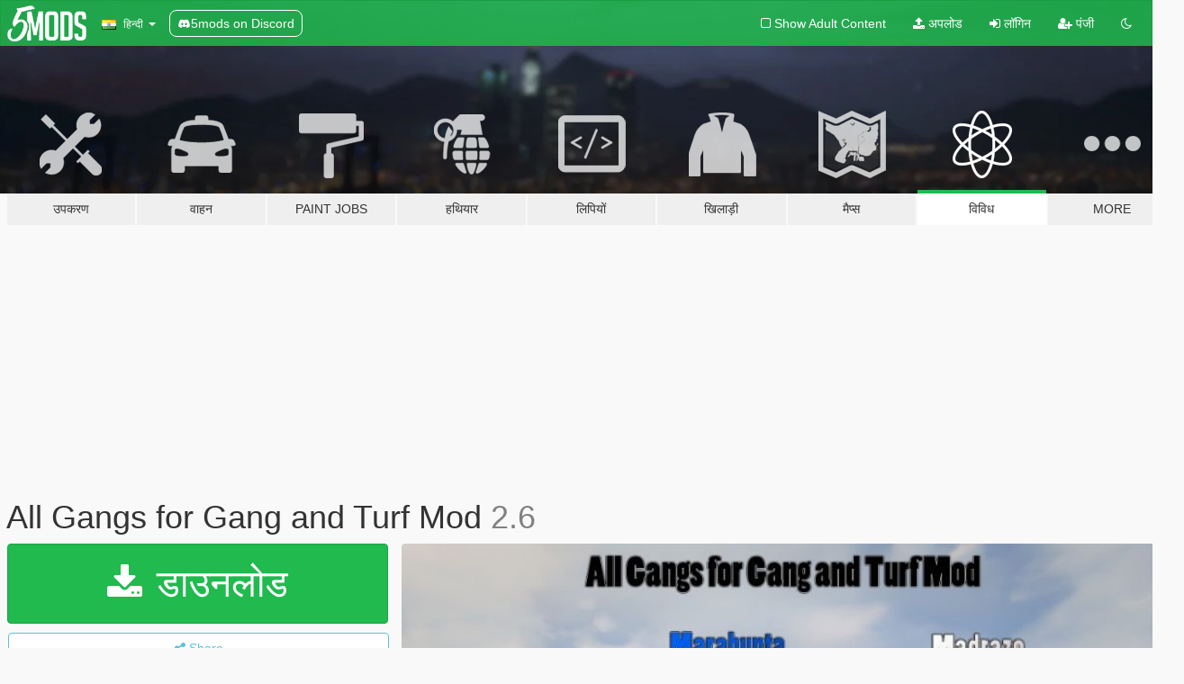

--- FILE ---
content_type: text/html; charset=utf-8
request_url: https://hi.gta5-mods.com/misc/gang-and-turf-mod-1-2-3-all-gangs
body_size: 16470
content:

<!DOCTYPE html>
<html lang="hi" dir="ltr">
<head>
	<title>
		All Gangs for Gang and Turf Mod - GTA5-Mods.com
	</title>

		<script
		  async
		  src="https://hb.vntsm.com/v4/live/vms/sites/gta5-mods.com/index.js"
        ></script>

        <script>
          self.__VM = self.__VM || [];
          self.__VM.push(function (admanager, scope) {
            scope.Config.buildPlacement((configBuilder) => {
              configBuilder.add("billboard");
              configBuilder.addDefaultOrUnique("mobile_mpu").setBreakPoint("mobile")
            }).display("top-ad");

            scope.Config.buildPlacement((configBuilder) => {
              configBuilder.add("leaderboard");
              configBuilder.addDefaultOrUnique("mobile_mpu").setBreakPoint("mobile")
            }).display("central-ad");

            scope.Config.buildPlacement((configBuilder) => {
              configBuilder.add("mpu");
              configBuilder.addDefaultOrUnique("mobile_mpu").setBreakPoint("mobile")
            }).display("side-ad");

            scope.Config.buildPlacement((configBuilder) => {
              configBuilder.add("leaderboard");
              configBuilder.addDefaultOrUnique("mpu").setBreakPoint({ mediaQuery: "max-width:1200px" })
            }).display("central-ad-2");

            scope.Config.buildPlacement((configBuilder) => {
              configBuilder.add("leaderboard");
              configBuilder.addDefaultOrUnique("mobile_mpu").setBreakPoint("mobile")
            }).display("bottom-ad");

            scope.Config.buildPlacement((configBuilder) => {
              configBuilder.add("desktop_takeover");
              configBuilder.addDefaultOrUnique("mobile_takeover").setBreakPoint("mobile")
            }).display("takeover-ad");

            scope.Config.get('mpu').display('download-ad-1');
          });
        </script>

	<meta charset="utf-8">
	<meta name="viewport" content="width=320, initial-scale=1.0, maximum-scale=1.0">
	<meta http-equiv="X-UA-Compatible" content="IE=edge">
	<meta name="msapplication-config" content="none">
	<meta name="theme-color" content="#20ba4e">
	<meta name="msapplication-navbutton-color" content="#20ba4e">
	<meta name="apple-mobile-web-app-capable" content="yes">
	<meta name="apple-mobile-web-app-status-bar-style" content="#20ba4e">
	<meta name="csrf-param" content="authenticity_token" />
<meta name="csrf-token" content="YGwajpG+zcTs2uiwykTR76t+yLnsCGfcXt0QeR1X4REkIZWdowuvSfH8w/EfA20d05H138AndyPXpBAgISztnw==" />
	    <!--suppress ALL -->

    <meta property="og:url" content="https://hi.gta5-mods.com/misc/gang-and-turf-mod-1-2-3-all-gangs">
    <meta property="og:title" content="All Gangs for Gang and Turf Mod">
    <meta property="og:description" content="Features:  - Adds Families, Ballas, Vagos, Aztecas, Marabunta Grande, Madrazo Cartel, Triads, Kkangpae, Lost MC, Rednecks, Armenian Mob and Professionals gangs to the game. - Each gang starts out with one Lvl 2 territory based on where they&#39;re found in the vanilla game/missions and some random ones which are assigned by the base mod - All members have been added and all vehicles which they&#39;re seen using - Player starts as part of the Fami...">
    <meta property="og:site_name" content="GTA5-Mods.com">
    <meta property="og:image" content="https://img.gta5-mods.com/q75/images/gang-and-turf-mod-1-2-3-all-gangs/5bf113-cover2.jpg">

    <meta name="twitter:card" content="summary_large_image">
    <meta name="twitter:site" content="@5mods">
    <meta name="twitter:title" content="All Gangs for Gang and Turf Mod">
    <meta name="twitter:description" content="Features:  - Adds Families, Ballas, Vagos, Aztecas, Marabunta Grande, Madrazo Cartel, Triads, Kkangpae, Lost MC, Rednecks, Armenian Mob and Professionals gangs to the game. - Each gang starts out with one Lvl 2 territory based on where they&#39;re found in the vanilla game/missions and some random ones which are assigned by the base mod - All members have been added and all vehicles which they&#39;re seen using - Player starts as part of the Fami...">
    <meta name="twitter:image" content="https://img.gta5-mods.com/q75/images/gang-and-turf-mod-1-2-3-all-gangs/5bf113-cover2.jpg">


	<link rel="shortcut icon" type="image/x-icon" href="https://images.gta5-mods.com/icons/favicon.png">
	<link rel="stylesheet" media="screen" href="/assets/application-7e510725ebc5c55e88a9fd87c027a2aa9e20126744fbac89762e0fd54819c399.css" />
	    <link rel="alternate" hreflang="id" href="https://id.gta5-mods.com/misc/gang-and-turf-mod-1-2-3-all-gangs">
    <link rel="alternate" hreflang="ms" href="https://ms.gta5-mods.com/misc/gang-and-turf-mod-1-2-3-all-gangs">
    <link rel="alternate" hreflang="bg" href="https://bg.gta5-mods.com/misc/gang-and-turf-mod-1-2-3-all-gangs">
    <link rel="alternate" hreflang="ca" href="https://ca.gta5-mods.com/misc/gang-and-turf-mod-1-2-3-all-gangs">
    <link rel="alternate" hreflang="cs" href="https://cs.gta5-mods.com/misc/gang-and-turf-mod-1-2-3-all-gangs">
    <link rel="alternate" hreflang="da" href="https://da.gta5-mods.com/misc/gang-and-turf-mod-1-2-3-all-gangs">
    <link rel="alternate" hreflang="de" href="https://de.gta5-mods.com/misc/gang-and-turf-mod-1-2-3-all-gangs">
    <link rel="alternate" hreflang="el" href="https://el.gta5-mods.com/misc/gang-and-turf-mod-1-2-3-all-gangs">
    <link rel="alternate" hreflang="en" href="https://www.gta5-mods.com/misc/gang-and-turf-mod-1-2-3-all-gangs">
    <link rel="alternate" hreflang="es" href="https://es.gta5-mods.com/misc/gang-and-turf-mod-1-2-3-all-gangs">
    <link rel="alternate" hreflang="fr" href="https://fr.gta5-mods.com/misc/gang-and-turf-mod-1-2-3-all-gangs">
    <link rel="alternate" hreflang="gl" href="https://gl.gta5-mods.com/misc/gang-and-turf-mod-1-2-3-all-gangs">
    <link rel="alternate" hreflang="ko" href="https://ko.gta5-mods.com/misc/gang-and-turf-mod-1-2-3-all-gangs">
    <link rel="alternate" hreflang="hi" href="https://hi.gta5-mods.com/misc/gang-and-turf-mod-1-2-3-all-gangs">
    <link rel="alternate" hreflang="it" href="https://it.gta5-mods.com/misc/gang-and-turf-mod-1-2-3-all-gangs">
    <link rel="alternate" hreflang="hu" href="https://hu.gta5-mods.com/misc/gang-and-turf-mod-1-2-3-all-gangs">
    <link rel="alternate" hreflang="mk" href="https://mk.gta5-mods.com/misc/gang-and-turf-mod-1-2-3-all-gangs">
    <link rel="alternate" hreflang="nl" href="https://nl.gta5-mods.com/misc/gang-and-turf-mod-1-2-3-all-gangs">
    <link rel="alternate" hreflang="nb" href="https://no.gta5-mods.com/misc/gang-and-turf-mod-1-2-3-all-gangs">
    <link rel="alternate" hreflang="pl" href="https://pl.gta5-mods.com/misc/gang-and-turf-mod-1-2-3-all-gangs">
    <link rel="alternate" hreflang="pt-BR" href="https://pt.gta5-mods.com/misc/gang-and-turf-mod-1-2-3-all-gangs">
    <link rel="alternate" hreflang="ro" href="https://ro.gta5-mods.com/misc/gang-and-turf-mod-1-2-3-all-gangs">
    <link rel="alternate" hreflang="ru" href="https://ru.gta5-mods.com/misc/gang-and-turf-mod-1-2-3-all-gangs">
    <link rel="alternate" hreflang="sl" href="https://sl.gta5-mods.com/misc/gang-and-turf-mod-1-2-3-all-gangs">
    <link rel="alternate" hreflang="fi" href="https://fi.gta5-mods.com/misc/gang-and-turf-mod-1-2-3-all-gangs">
    <link rel="alternate" hreflang="sv" href="https://sv.gta5-mods.com/misc/gang-and-turf-mod-1-2-3-all-gangs">
    <link rel="alternate" hreflang="vi" href="https://vi.gta5-mods.com/misc/gang-and-turf-mod-1-2-3-all-gangs">
    <link rel="alternate" hreflang="tr" href="https://tr.gta5-mods.com/misc/gang-and-turf-mod-1-2-3-all-gangs">
    <link rel="alternate" hreflang="uk" href="https://uk.gta5-mods.com/misc/gang-and-turf-mod-1-2-3-all-gangs">
    <link rel="alternate" hreflang="zh-CN" href="https://zh.gta5-mods.com/misc/gang-and-turf-mod-1-2-3-all-gangs">

  <script src="/javascripts/ads.js"></script>

		<!-- Nexus Google Tag Manager -->
		<script nonce="true">
//<![CDATA[
				window.dataLayer = window.dataLayer || [];

						window.dataLayer.push({
								login_status: 'Guest',
								user_id: undefined,
								gta5mods_id: undefined,
						});

//]]>
</script>
		<script nonce="true">
//<![CDATA[
				(function(w,d,s,l,i){w[l]=w[l]||[];w[l].push({'gtm.start':
				new Date().getTime(),event:'gtm.js'});var f=d.getElementsByTagName(s)[0],
				j=d.createElement(s),dl=l!='dataLayer'?'&l='+l:'';j.async=true;j.src=
				'https://www.googletagmanager.com/gtm.js?id='+i+dl;f.parentNode.insertBefore(j,f);
				})(window,document,'script','dataLayer','GTM-KCVF2WQ');

//]]>
</script>		<!-- End Nexus Google Tag Manager -->
</head>
<body class=" hi">
	<!-- Google Tag Manager (noscript) -->
	<noscript><iframe src="https://www.googletagmanager.com/ns.html?id=GTM-KCVF2WQ"
										height="0" width="0" style="display:none;visibility:hidden"></iframe></noscript>
	<!-- End Google Tag Manager (noscript) -->

<div id="page-cover"></div>
<div id="page-loading">
	<span class="graphic"></span>
	<span class="message">लोड हो रहा है ...</span>
</div>

<div id="page-cover"></div>

<nav id="main-nav" class="navbar navbar-default">
  <div class="container">
    <div class="navbar-header">
      <a class="navbar-brand" href="/"></a>

      <ul class="nav navbar-nav">
        <li id="language-dropdown" class="dropdown">
          <a href="#language" class="dropdown-toggle" data-toggle="dropdown">
            <span class="famfamfam-flag-in icon"></span>&nbsp;
            <span class="language-name">हिन्दी</span>
            <span class="caret"></span>
          </a>

          <ul class="dropdown-menu dropdown-menu-with-footer">
                <li>
                  <a href="https://id.gta5-mods.com/misc/gang-and-turf-mod-1-2-3-all-gangs">
                    <span class="famfamfam-flag-id"></span>
                    <span class="language-name">Bahasa Indonesia</span>
                  </a>
                </li>
                <li>
                  <a href="https://ms.gta5-mods.com/misc/gang-and-turf-mod-1-2-3-all-gangs">
                    <span class="famfamfam-flag-my"></span>
                    <span class="language-name">Bahasa Melayu</span>
                  </a>
                </li>
                <li>
                  <a href="https://bg.gta5-mods.com/misc/gang-and-turf-mod-1-2-3-all-gangs">
                    <span class="famfamfam-flag-bg"></span>
                    <span class="language-name">Български</span>
                  </a>
                </li>
                <li>
                  <a href="https://ca.gta5-mods.com/misc/gang-and-turf-mod-1-2-3-all-gangs">
                    <span class="famfamfam-flag-catalonia"></span>
                    <span class="language-name">Català</span>
                  </a>
                </li>
                <li>
                  <a href="https://cs.gta5-mods.com/misc/gang-and-turf-mod-1-2-3-all-gangs">
                    <span class="famfamfam-flag-cz"></span>
                    <span class="language-name">Čeština</span>
                  </a>
                </li>
                <li>
                  <a href="https://da.gta5-mods.com/misc/gang-and-turf-mod-1-2-3-all-gangs">
                    <span class="famfamfam-flag-dk"></span>
                    <span class="language-name">Dansk</span>
                  </a>
                </li>
                <li>
                  <a href="https://de.gta5-mods.com/misc/gang-and-turf-mod-1-2-3-all-gangs">
                    <span class="famfamfam-flag-de"></span>
                    <span class="language-name">Deutsch</span>
                  </a>
                </li>
                <li>
                  <a href="https://el.gta5-mods.com/misc/gang-and-turf-mod-1-2-3-all-gangs">
                    <span class="famfamfam-flag-gr"></span>
                    <span class="language-name">Ελληνικά</span>
                  </a>
                </li>
                <li>
                  <a href="https://www.gta5-mods.com/misc/gang-and-turf-mod-1-2-3-all-gangs">
                    <span class="famfamfam-flag-gb"></span>
                    <span class="language-name">English</span>
                  </a>
                </li>
                <li>
                  <a href="https://es.gta5-mods.com/misc/gang-and-turf-mod-1-2-3-all-gangs">
                    <span class="famfamfam-flag-es"></span>
                    <span class="language-name">Español</span>
                  </a>
                </li>
                <li>
                  <a href="https://fr.gta5-mods.com/misc/gang-and-turf-mod-1-2-3-all-gangs">
                    <span class="famfamfam-flag-fr"></span>
                    <span class="language-name">Français</span>
                  </a>
                </li>
                <li>
                  <a href="https://gl.gta5-mods.com/misc/gang-and-turf-mod-1-2-3-all-gangs">
                    <span class="famfamfam-flag-es-gl"></span>
                    <span class="language-name">Galego</span>
                  </a>
                </li>
                <li>
                  <a href="https://ko.gta5-mods.com/misc/gang-and-turf-mod-1-2-3-all-gangs">
                    <span class="famfamfam-flag-kr"></span>
                    <span class="language-name">한국어</span>
                  </a>
                </li>
                <li>
                  <a href="https://hi.gta5-mods.com/misc/gang-and-turf-mod-1-2-3-all-gangs">
                    <span class="famfamfam-flag-in"></span>
                    <span class="language-name">हिन्दी</span>
                  </a>
                </li>
                <li>
                  <a href="https://it.gta5-mods.com/misc/gang-and-turf-mod-1-2-3-all-gangs">
                    <span class="famfamfam-flag-it"></span>
                    <span class="language-name">Italiano</span>
                  </a>
                </li>
                <li>
                  <a href="https://hu.gta5-mods.com/misc/gang-and-turf-mod-1-2-3-all-gangs">
                    <span class="famfamfam-flag-hu"></span>
                    <span class="language-name">Magyar</span>
                  </a>
                </li>
                <li>
                  <a href="https://mk.gta5-mods.com/misc/gang-and-turf-mod-1-2-3-all-gangs">
                    <span class="famfamfam-flag-mk"></span>
                    <span class="language-name">Македонски</span>
                  </a>
                </li>
                <li>
                  <a href="https://nl.gta5-mods.com/misc/gang-and-turf-mod-1-2-3-all-gangs">
                    <span class="famfamfam-flag-nl"></span>
                    <span class="language-name">Nederlands</span>
                  </a>
                </li>
                <li>
                  <a href="https://no.gta5-mods.com/misc/gang-and-turf-mod-1-2-3-all-gangs">
                    <span class="famfamfam-flag-no"></span>
                    <span class="language-name">Norsk</span>
                  </a>
                </li>
                <li>
                  <a href="https://pl.gta5-mods.com/misc/gang-and-turf-mod-1-2-3-all-gangs">
                    <span class="famfamfam-flag-pl"></span>
                    <span class="language-name">Polski</span>
                  </a>
                </li>
                <li>
                  <a href="https://pt.gta5-mods.com/misc/gang-and-turf-mod-1-2-3-all-gangs">
                    <span class="famfamfam-flag-br"></span>
                    <span class="language-name">Português do Brasil</span>
                  </a>
                </li>
                <li>
                  <a href="https://ro.gta5-mods.com/misc/gang-and-turf-mod-1-2-3-all-gangs">
                    <span class="famfamfam-flag-ro"></span>
                    <span class="language-name">Română</span>
                  </a>
                </li>
                <li>
                  <a href="https://ru.gta5-mods.com/misc/gang-and-turf-mod-1-2-3-all-gangs">
                    <span class="famfamfam-flag-ru"></span>
                    <span class="language-name">Русский</span>
                  </a>
                </li>
                <li>
                  <a href="https://sl.gta5-mods.com/misc/gang-and-turf-mod-1-2-3-all-gangs">
                    <span class="famfamfam-flag-si"></span>
                    <span class="language-name">Slovenščina</span>
                  </a>
                </li>
                <li>
                  <a href="https://fi.gta5-mods.com/misc/gang-and-turf-mod-1-2-3-all-gangs">
                    <span class="famfamfam-flag-fi"></span>
                    <span class="language-name">Suomi</span>
                  </a>
                </li>
                <li>
                  <a href="https://sv.gta5-mods.com/misc/gang-and-turf-mod-1-2-3-all-gangs">
                    <span class="famfamfam-flag-se"></span>
                    <span class="language-name">Svenska</span>
                  </a>
                </li>
                <li>
                  <a href="https://vi.gta5-mods.com/misc/gang-and-turf-mod-1-2-3-all-gangs">
                    <span class="famfamfam-flag-vn"></span>
                    <span class="language-name">Tiếng Việt</span>
                  </a>
                </li>
                <li>
                  <a href="https://tr.gta5-mods.com/misc/gang-and-turf-mod-1-2-3-all-gangs">
                    <span class="famfamfam-flag-tr"></span>
                    <span class="language-name">Türkçe</span>
                  </a>
                </li>
                <li>
                  <a href="https://uk.gta5-mods.com/misc/gang-and-turf-mod-1-2-3-all-gangs">
                    <span class="famfamfam-flag-ua"></span>
                    <span class="language-name">Українська</span>
                  </a>
                </li>
                <li>
                  <a href="https://zh.gta5-mods.com/misc/gang-and-turf-mod-1-2-3-all-gangs">
                    <span class="famfamfam-flag-cn"></span>
                    <span class="language-name">中文</span>
                  </a>
                </li>
          </ul>
        </li>
        <li class="discord-link">
          <a href="https://discord.gg/2PR7aMzD4U" target="_blank" rel="noreferrer">
            <img src="https://images.gta5-mods.com/site/discord-header.svg" height="15px" alt="">
            <span>5mods on Discord</span>
          </a>
        </li>
      </ul>
    </div>

    <ul class="nav navbar-nav navbar-right">
        <li>
          <a href="/adult_filter" title="Light mode">
              <span class="fa fa-square-o"></span>
            <span>Show Adult <span class="adult-filter__content-text">Content</span></span>
          </a>
        </li>
      <li class="hidden-xs">
        <a href="/upload">
          <span class="icon fa fa-upload"></span>
          अपलोड
        </a>
      </li>

        <li>
          <a href="/login?r=/misc/gang-and-turf-mod-1-2-3-all-gangs">
            <span class="icon fa fa-sign-in"></span>
            <span class="login-text">लॉगिन</span>
          </a>
        </li>

        <li class="hidden-xs">
          <a href="/register?r=/misc/gang-and-turf-mod-1-2-3-all-gangs">
            <span class="icon fa fa-user-plus"></span>
            पंजी
          </a>
        </li>

        <li>
            <a href="/dark_mode" title="Dark mode">
              <span class="fa fa-moon-o"></span>
            </a>
        </li>

      <li id="search-dropdown">
        <a href="#search" class="dropdown-toggle" data-toggle="dropdown">
          <span class="fa fa-search"></span>
        </a>

        <div class="dropdown-menu">
          <div class="form-inline">
            <div class="form-group">
              <div class="input-group">
                <div class="input-group-addon"><span  class="fa fa-search"></span></div>
                <input type="text" class="form-control" placeholder="GTA 5 mods खोजें ...">
              </div>
            </div>
            <button type="submit" class="btn btn-primary">
              खोज
            </button>
          </div>
        </div>
      </li>
    </ul>
  </div>
</nav>

<div id="banner" class="misc">
  <div class="container hidden-xs">
    <div id="intro">
      <h1 class="styled">GTA5-Mods.com में आपका स्वागत है</h1>
      <p>Select one of the following categories to start browsing the latest GTA 5 PC mods:</p>
    </div>
  </div>

  <div class="container">
    <ul id="navigation" class="clearfix hi">
        <li class="tools ">
          <a href="/tools">
            <span class="icon-category"></span>
            <span class="label-border"></span>
            <span class="label-category ">
              <span>उपकरण</span>
            </span>
          </a>
        </li>
        <li class="vehicles ">
          <a href="/vehicles">
            <span class="icon-category"></span>
            <span class="label-border"></span>
            <span class="label-category ">
              <span>वाहन</span>
            </span>
          </a>
        </li>
        <li class="paintjobs ">
          <a href="/paintjobs">
            <span class="icon-category"></span>
            <span class="label-border"></span>
            <span class="label-category ">
              <span>Paint Jobs</span>
            </span>
          </a>
        </li>
        <li class="weapons ">
          <a href="/weapons">
            <span class="icon-category"></span>
            <span class="label-border"></span>
            <span class="label-category ">
              <span>हथियार</span>
            </span>
          </a>
        </li>
        <li class="scripts ">
          <a href="/scripts">
            <span class="icon-category"></span>
            <span class="label-border"></span>
            <span class="label-category ">
              <span>लिपियों</span>
            </span>
          </a>
        </li>
        <li class="player ">
          <a href="/player">
            <span class="icon-category"></span>
            <span class="label-border"></span>
            <span class="label-category ">
              <span>खिलाड़ी</span>
            </span>
          </a>
        </li>
        <li class="maps ">
          <a href="/maps">
            <span class="icon-category"></span>
            <span class="label-border"></span>
            <span class="label-category ">
              <span>मैप्स</span>
            </span>
          </a>
        </li>
        <li class="misc active">
          <a href="/misc">
            <span class="icon-category"></span>
            <span class="label-border"></span>
            <span class="label-category ">
              <span>विविध</span>
            </span>
          </a>
        </li>
      <li id="more-dropdown" class="more dropdown">
        <a href="#more" class="dropdown-toggle" data-toggle="dropdown">
          <span class="icon-category"></span>
          <span class="label-border"></span>
          <span class="label-category ">
            <span>More</span>
          </span>
        </a>

        <ul class="dropdown-menu pull-right">
          <li>
            <a href="http://www.gta5cheats.com" target="_blank">
              <span class="fa fa-external-link"></span>
              GTA 5 Cheats
            </a>
          </li>
        </ul>
      </li>
    </ul>
  </div>
</div>

<div id="content">
  


<div id="file" class="container" data-user-file-id="39266">
  <div class="clearfix">
      <div id="top-ad" class="ad-container"></div>

    <h1>
      
      All Gangs for Gang and Turf Mod
      <span class="version">2.6</span>

    </h1>
  </div>


    <div id="file-container" class="row">
      <div class="col-sm-5 col-lg-4">

          <a href="/misc/gang-and-turf-mod-1-2-3-all-gangs/download/56213" class="btn btn-primary btn-download" >
            <span class="fa fa-download"></span>
            डाउनलोड
          </a>

        <div class="file-actions">

          <div class="row">
            <div class="col-xs-12 share-container">
              <div id="share-list">
                <ul>
                  <li>
                    <a href="#share-facebook" class="facebook" title="Share to Facebook">
                      <span class="fa fa-facebook"></span>
                    </a>
                  </li>
                  <li>
                    <a href="#share-twitter" class="twitter" title="Share to Twitter" data-text="All Gangs for Gang and Turf Mod">
                      <span class="fa fa-twitter"></span>
                    </a>
                  </li>
                  <li>
                    <a href="#share-vk" class="vk" title="Share to VKontakte">
                      <span class="fa fa-vk"></span>
                    </a>
                  </li>
                </ul>
              </div>

              <button class="btn btn-o-info btn-block">
                <span class="fa fa-share-alt "></span>
                <span>Share</span>
              </button>
            </div>

          </div>
        </div>
        <div class="panel panel-default">
          <div class="panel-body">
            <div class="user-panel row">
              <div class="col-xs-3">
                <a href="/users/Renlou">
                  <img class="img-responsive" src="https://img.gta5-mods.com/q75-w100-h100-cfill/avatars/2574/771756-hippie255b1255d.jpg" alt="771756 hippie255b1255d" />
                </a>
              </div>
              <div class="col-xs-9">
                <a class="username" href="/users/Renlou">Renlou</a>
                  <br/>
                  <div class="user-social">
                    












                  </div>

                  


              </div>
            </div>
          </div>
        </div>

          <div class="panel panel-default hidden-xs">
            <div class="panel-body">
  <h3 class="mt-0">
    <i class="fa fa-list-alt"></i>
    <span class="translation_missing" title="translation missing: hi.user_file.all_versions">All Versions</span>
  </h3>
      <div class="well pull-left file-version-container ">
        <div class="pull-left">
          <i class="fa fa-file"></i>&nbsp;2.6 <span>(current)</span>
          <p>
            <span class="num-downloads">62,255 downloads <span class="file-size">, 21 KB</span></span>
            <br/><span class="num-downloads">अगस्त 30, 2018</span>
          </p>
        </div>
        <div class="pull-right" >
                  <a target="_blank" href="https://www.virustotal.com/file/1d9dbc04b5a7bb19f988b8e09ebf3e9b9974be89edaf21ebf7a89d9adfdccaa2/analysis/1535632692/"><i data-container="body" data-trigger="hover" data-toggle="popover" data-placement="top" data-html="true" data-title="<b class='color-success'>This file is safe <i class='fa fa-check-circle-o'></i></b>" data-content="<i>This file has been scanned for viruses and is safe to download.</i>" class="fa fa-shield vt-version"></i></a>

              <a target="_blank" href="/misc/gang-and-turf-mod-1-2-3-all-gangs/download/56213"><i class="fa fa-download download-version"></i></a>
        </div>
      </div>
      <div class="well pull-left file-version-container ">
        <div class="pull-left">
          <i class="fa fa-file"></i>&nbsp;2.5 
          <p>
            <span class="num-downloads">4,975 downloads <span class="file-size">, 19 KB</span></span>
            <br/><span class="num-downloads">नवंबर 02, 2017</span>
          </p>
        </div>
        <div class="pull-right" >
                  <a target="_blank" href="https://www.virustotal.com/file/209bd67af81ed19250e1553a1a024a7499e092b4326ad5ae1079d765e0c82454/analysis/1509617650/"><i data-container="body" data-trigger="hover" data-toggle="popover" data-placement="top" data-html="true" data-title="<b class='color-success'>This file is safe <i class='fa fa-check-circle-o'></i></b>" data-content="<i>This file has been scanned for viruses and is safe to download.</i>" class="fa fa-shield vt-version"></i></a>

              <a target="_blank" href="/misc/gang-and-turf-mod-1-2-3-all-gangs/download/37200"><i class="fa fa-download download-version"></i></a>
        </div>
      </div>
      <div class="well pull-left file-version-container ">
        <div class="pull-left">
          <i class="fa fa-file"></i>&nbsp;2.4 
          <p>
            <span class="num-downloads">575 downloads <span class="file-size">, 12 KB</span></span>
            <br/><span class="num-downloads">अक्टूबर 26, 2017</span>
          </p>
        </div>
        <div class="pull-right" >
                  <a target="_blank" href="https://www.virustotal.com/file/2e3ef09ce30b579b1d95592bbb67b97db140891f47bab7ae0124163340882cc8/analysis/1509061977/"><i data-container="body" data-trigger="hover" data-toggle="popover" data-placement="top" data-html="true" data-title="<b class='color-success'>This file is safe <i class='fa fa-check-circle-o'></i></b>" data-content="<i>This file has been scanned for viruses and is safe to download.</i>" class="fa fa-shield vt-version"></i></a>

              <a target="_blank" href="/misc/gang-and-turf-mod-1-2-3-all-gangs/download/36808"><i class="fa fa-download download-version"></i></a>
        </div>
      </div>
      <div class="well pull-left file-version-container ">
        <div class="pull-left">
          <i class="fa fa-file"></i>&nbsp;2.3 
          <p>
            <span class="num-downloads">3,970 downloads <span class="file-size">, 11 KB</span></span>
            <br/><span class="num-downloads">अप्रैल 03, 2017</span>
          </p>
        </div>
        <div class="pull-right" >
                  <a target="_blank" href="https://www.virustotal.com/file/107664d38503e8c3200f30a551fde1ef1ddabf4473a27a5298d565e781a2f2fe/analysis/1498654276/"><i data-container="body" data-trigger="hover" data-toggle="popover" data-placement="top" data-html="true" data-title="<b class='color-success'>This file is safe <i class='fa fa-check-circle-o'></i></b>" data-content="<i>This file has been scanned for viruses and is safe to download.</i>" class="fa fa-shield vt-version"></i></a>

              <a target="_blank" href="/misc/gang-and-turf-mod-1-2-3-all-gangs/download/17432"><i class="fa fa-download download-version"></i></a>
        </div>
      </div>
</div>
          </div>

          <div id="side-ad" class="ad-container"></div>

        <div class="file-list">

              <div class="col-xs-12 hidden-xs">
                <h4>More mods in <i><a href="/misc">misc</a></i> category:</h4>
                  
<div class="file-list-obj">
  <a href="/misc/a-safehouse-in-the-hills-color-map-villas-in-gen7-style" title="A Safehouse in the Hills color map villas in Gen7 style" class="preview empty">

    <img title="A Safehouse in the Hills color map villas in Gen7 style" class="img-responsive" alt="A Safehouse in the Hills color map villas in Gen7 style" src="https://img.gta5-mods.com/q75-w500-h333-cfill/images/a-safehouse-in-the-hills-color-map-villas-in-gen7-style/192721-ASafehouseInTheHillsGen7MapStyleVilla1.jpg" />

      <ul class="categories">
            <li>Misc Texture</li>
            <li>HUD</li>
      </ul>

      <div class="stats">
        <div>
            <span title="4.5 star rating">
              <span class="fa fa-star"></span> 4.5
            </span>
        </div>
        <div>
          <span title="4 डाउनलोड">
            <span class="fa fa-download"></span> 4
          </span>
          <span class="stats-likes" title="1 अच्छा">
            <span class="fa fa-thumbs-up"></span> 0
          </span>
        </div>
      </div>

  </a>
  <div class="details">
    <div class="top">
      <div class="name">
        <a href="/misc/a-safehouse-in-the-hills-color-map-villas-in-gen7-style" title="A Safehouse in the Hills color map villas in Gen7 style">
          <span dir="ltr">A Safehouse in the Hills color map villas in Gen7 style</span>
        </a>
      </div>
    </div>
    <div class="bottom">
      <span class="bottom-by">By</span> <a href="/users/gongel" title="gongel">gongel</a>
    </div>
  </div>
</div>
                  
<div class="file-list-obj">
  <a href="/misc/vehicle-previews-all-vehicles" title="Vanilla Vehicle Previews" class="preview empty">

    <img title="Vanilla Vehicle Previews" class="img-responsive" alt="Vanilla Vehicle Previews" src="https://img.gta5-mods.com/q75-w500-h333-cfill/images/vehicle-previews-all-vehicles/ccf2c2-thrax.png" />

      <ul class="categories">
            <li>Support Config</li>
      </ul>

      <div class="stats">
        <div>
            <span title="5.0 star rating">
              <span class="fa fa-star"></span> 5.0
            </span>
        </div>
        <div>
          <span title="51,064 डाउनलोड">
            <span class="fa fa-download"></span> 51,064
          </span>
          <span class="stats-likes" title="225 पसंद">
            <span class="fa fa-thumbs-up"></span> 225
          </span>
        </div>
      </div>

  </a>
  <div class="details">
    <div class="top">
      <div class="name">
        <a href="/misc/vehicle-previews-all-vehicles" title="Vanilla Vehicle Previews">
          <span dir="ltr">Vanilla Vehicle Previews</span>
        </a>
      </div>
        <div class="version" dir="ltr" title="1.0.3725.0a">1.0.3725.0a</div>
    </div>
    <div class="bottom">
      <span class="bottom-by">By</span> <a href="/users/useruser111" title="useruser111">useruser111</a>
    </div>
  </div>
</div>
                  
<div class="file-list-obj">
  <a href="/misc/new-gang-street-punks-ymt-peds" title="New Gang Street Punks [OIV]" class="preview empty">

    <img title="New Gang Street Punks [OIV]" class="img-responsive" alt="New Gang Street Punks [OIV]" src="https://img.gta5-mods.com/q75-w500-h333-cfill/images/new-gang-street-punks-ymt-peds/9ef7bd-1.jpg" />

      <ul class="categories">
            <li>Ped Config</li>
            <li>Environment Config</li>
      </ul>

      <div class="stats">
        <div>
        </div>
        <div>
          <span title="128 डाउनलोड">
            <span class="fa fa-download"></span> 128
          </span>
          <span class="stats-likes" title="2 पसंद">
            <span class="fa fa-thumbs-up"></span> 2
          </span>
        </div>
      </div>

  </a>
  <div class="details">
    <div class="top">
      <div class="name">
        <a href="/misc/new-gang-street-punks-ymt-peds" title="New Gang Street Punks [OIV]">
          <span dir="ltr">New Gang Street Punks [OIV]</span>
        </a>
      </div>
        <div class="version" dir="ltr" title="1.2v">1.2v</div>
    </div>
    <div class="bottom">
      <span class="bottom-by">By</span> <a href="/users/Shiyas" title="Shiyas">Shiyas</a>
    </div>
  </div>
</div>
                  
<div class="file-list-obj">
  <a href="/misc/rollingcoalv" title="RollingCoalV" class="preview empty">

    <img title="RollingCoalV" class="img-responsive" alt="RollingCoalV" src="https://img.gta5-mods.com/q75-w500-h333-cfill/images/rollingcoalv/d6ca3c-1.jpg" />

      <ul class="categories">
            <li>Environment Config</li>
      </ul>

      <div class="stats">
        <div>
        </div>
        <div>
          <span title="32 डाउनलोड">
            <span class="fa fa-download"></span> 32
          </span>
          <span class="stats-likes" title="1 अच्छा">
            <span class="fa fa-thumbs-up"></span> 0
          </span>
        </div>
      </div>

  </a>
  <div class="details">
    <div class="top">
      <div class="name">
        <a href="/misc/rollingcoalv" title="RollingCoalV">
          <span dir="ltr">RollingCoalV</span>
        </a>
      </div>
        <div class="version" dir="ltr" title="1.0">1.0</div>
    </div>
    <div class="bottom">
      <span class="bottom-by">By</span> <a href="/users/sumochang02" title="sumochang02">sumochang02</a>
    </div>
  </div>
</div>
                  
<div class="file-list-obj">
  <a href="/misc/fixes-improvements" title="Fixes & Improvements" class="preview empty">

    <img title="Fixes & Improvements" class="img-responsive" alt="Fixes & Improvements" src="https://img.gta5-mods.com/q75-w500-h333-cfill/images/fixes-improvements/a7fa70-spfixes.png" />

      <ul class="categories">
            <li>Featured</li>
            <li>Ped Config</li>
            <li>Environment Config</li>
            <li>Vehicles</li>
            <li>Gameplay</li>
            <li>Weapons</li>
      </ul>

      <div class="stats">
        <div>
            <span title="4.99 star rating">
              <span class="fa fa-star"></span> 4.99
            </span>
        </div>
        <div>
          <span title="26,665 डाउनलोड">
            <span class="fa fa-download"></span> 26,665
          </span>
          <span class="stats-likes" title="327 पसंद">
            <span class="fa fa-thumbs-up"></span> 327
          </span>
        </div>
      </div>

  </a>
  <div class="details">
    <div class="top">
      <div class="name">
        <a href="/misc/fixes-improvements" title="Fixes & Improvements">
          <span dir="ltr">Fixes & Improvements</span>
        </a>
      </div>
        <div class="version" dir="ltr" title="6.0 Legacy">6.0 Legacy</div>
    </div>
    <div class="bottom">
      <span class="bottom-by">By</span> <a href="/users/Alex106" title="Alex106">Alex106</a>
    </div>
  </div>
</div>
              </div>
        </div>
      </div>

      <div class="col-sm-7 col-lg-8">
          <div id="file-media">
            <!-- Cover Media -->
            <div class="text-center">

                <a target="_blank" class="thumbnail mfp-image cover-media" title="All Gangs for Gang and Turf Mod" href="https://img.gta5-mods.com/q95/images/gang-and-turf-mod-1-2-3-all-gangs/5bf113-cover2.jpg"><img class="img-responsive" src="https://img.gta5-mods.com/q85-w800/images/gang-and-turf-mod-1-2-3-all-gangs/5bf113-cover2.jpg" alt="5bf113 cover2" /></a>
            </div>

            <!-- Remaining Media -->
              <div class="media-thumbnails row">
                    <div class="col-xs-4 col-md-2">
                      <a target="_blank" class="thumbnail mfp-image" title="All Gangs for Gang and Turf Mod" href="https://img.gta5-mods.com/q95/images/gang-and-turf-mod-1-2-3-all-gangs/0c2962-screen1.jpg"><img class="img-responsive" src="https://img.gta5-mods.com/q75-w350-h233-cfill/images/gang-and-turf-mod-1-2-3-all-gangs/0c2962-screen1.jpg" alt="0c2962 screen1" /></a>
                    </div>
                    <div class="col-xs-4 col-md-2">
                      <a target="_blank" class="thumbnail mfp-image" title="All Gangs for Gang and Turf Mod" href="https://img.gta5-mods.com/q95/images/gang-and-turf-mod-1-2-3-all-gangs/0c2962-screen10.jpg"><img class="img-responsive" src="https://img.gta5-mods.com/q75-w350-h233-cfill/images/gang-and-turf-mod-1-2-3-all-gangs/0c2962-screen10.jpg" alt="0c2962 screen10" /></a>
                    </div>
                    <div class="col-xs-4 col-md-2">
                      <a target="_blank" class="thumbnail mfp-image" title="All Gangs for Gang and Turf Mod" href="https://img.gta5-mods.com/q95/images/gang-and-turf-mod-1-2-3-all-gangs/0c2962-screen11.jpg"><img class="img-responsive" src="https://img.gta5-mods.com/q75-w350-h233-cfill/images/gang-and-turf-mod-1-2-3-all-gangs/0c2962-screen11.jpg" alt="0c2962 screen11" /></a>
                    </div>
                    <div class="col-xs-4 col-md-2">
                      <a target="_blank" class="thumbnail mfp-image" title="All Gangs for Gang and Turf Mod" href="https://img.gta5-mods.com/q95/images/gang-and-turf-mod-1-2-3-all-gangs/0c2962-screen2.jpg"><img class="img-responsive" src="https://img.gta5-mods.com/q75-w350-h233-cfill/images/gang-and-turf-mod-1-2-3-all-gangs/0c2962-screen2.jpg" alt="0c2962 screen2" /></a>
                    </div>
                    <div class="col-xs-4 col-md-2">
                      <a target="_blank" class="thumbnail mfp-image" title="All Gangs for Gang and Turf Mod" href="https://img.gta5-mods.com/q95/images/gang-and-turf-mod-1-2-3-all-gangs/0c2962-screen3.jpg"><img class="img-responsive" src="https://img.gta5-mods.com/q75-w350-h233-cfill/images/gang-and-turf-mod-1-2-3-all-gangs/0c2962-screen3.jpg" alt="0c2962 screen3" /></a>
                    </div>
                    <div class="col-xs-4 col-md-2">
                      <a target="_blank" class="thumbnail mfp-image" title="All Gangs for Gang and Turf Mod" href="https://img.gta5-mods.com/q95/images/gang-and-turf-mod-1-2-3-all-gangs/0c2962-screen4.jpg"><img class="img-responsive" src="https://img.gta5-mods.com/q75-w350-h233-cfill/images/gang-and-turf-mod-1-2-3-all-gangs/0c2962-screen4.jpg" alt="0c2962 screen4" /></a>
                    </div>

                  <div class="extra-media collapse">
                        <div class="col-xs-4 col-md-2">
                          <a target="_blank" class="thumbnail mfp-image" title="All Gangs for Gang and Turf Mod" href="https://img.gta5-mods.com/q95/images/gang-and-turf-mod-1-2-3-all-gangs/0c2962-screen5.jpg"><img class="img-responsive" src="https://img.gta5-mods.com/q75-w350-h233-cfill/images/gang-and-turf-mod-1-2-3-all-gangs/0c2962-screen5.jpg" alt="0c2962 screen5" /></a>
                        </div>
                        <div class="col-xs-4 col-md-2">
                          <a target="_blank" class="thumbnail mfp-image" title="All Gangs for Gang and Turf Mod" href="https://img.gta5-mods.com/q95/images/gang-and-turf-mod-1-2-3-all-gangs/0c2962-screen6.jpg"><img class="img-responsive" src="https://img.gta5-mods.com/q75-w350-h233-cfill/images/gang-and-turf-mod-1-2-3-all-gangs/0c2962-screen6.jpg" alt="0c2962 screen6" /></a>
                        </div>
                        <div class="col-xs-4 col-md-2">
                          <a target="_blank" class="thumbnail mfp-image" title="All Gangs for Gang and Turf Mod" href="https://img.gta5-mods.com/q95/images/gang-and-turf-mod-1-2-3-all-gangs/0c2962-screen7.jpg"><img class="img-responsive" src="https://img.gta5-mods.com/q75-w350-h233-cfill/images/gang-and-turf-mod-1-2-3-all-gangs/0c2962-screen7.jpg" alt="0c2962 screen7" /></a>
                        </div>
                        <div class="col-xs-4 col-md-2">
                          <a target="_blank" class="thumbnail mfp-image" title="All Gangs for Gang and Turf Mod" href="https://img.gta5-mods.com/q95/images/gang-and-turf-mod-1-2-3-all-gangs/0c2962-screen8.jpg"><img class="img-responsive" src="https://img.gta5-mods.com/q75-w350-h233-cfill/images/gang-and-turf-mod-1-2-3-all-gangs/0c2962-screen8.jpg" alt="0c2962 screen8" /></a>
                        </div>
                        <div class="col-xs-4 col-md-2">
                          <a target="_blank" class="thumbnail mfp-image" title="All Gangs for Gang and Turf Mod" href="https://img.gta5-mods.com/q95/images/gang-and-turf-mod-1-2-3-all-gangs/0c2962-screen9.jpg"><img class="img-responsive" src="https://img.gta5-mods.com/q75-w350-h233-cfill/images/gang-and-turf-mod-1-2-3-all-gangs/0c2962-screen9.jpg" alt="0c2962 screen9" /></a>
                        </div>
                        <div class="col-xs-4 col-md-2">
                          <a target="_blank" class="thumbnail mfp-image" title="All Gangs for Gang and Turf Mod" href="https://img.gta5-mods.com/q95/images/gang-and-turf-mod-1-2-3-all-gangs/5bf113-screen12.jpg"><img class="img-responsive" src="https://img.gta5-mods.com/q75-w350-h233-cfill/images/gang-and-turf-mod-1-2-3-all-gangs/5bf113-screen12.jpg" alt="5bf113 screen12" /></a>
                        </div>
                        <div class="col-xs-4 col-md-2">
                          
  <a href="https://www.youtube.com/watch?v=4W4C3zBoAJU" class="thumbnail mfp-iframe" data-video-source="YOUTUBE" data-video-source-id="4W4C3zBoAJU" data-username="Renlou">
    
    <span class="play-button fa fa-youtube-play"></span>
    <img class="img-responsive" src="https://img.youtube.com/vi/4W4C3zBoAJU/mqdefault.jpg" alt="Mqdefault" />
  </a>


                        </div>
                  </div>
              </div>

                <a href="#more" class="media-limit btn btn-o-primary btn-block btn-sm">
                  <span class="fa fa-angle-down"></span>
                  Expand to see all images and videos
                  <span class="fa fa-angle-down"></span>
                </a>
          </div>

        <h3 class="clearfix" dir="auto">
          <div class="pull-left file-stats">
            <i class="fa fa-cloud-download pull-left download-icon"></i>
            <div class="file-stat file-downloads pull-left">
              <span class="num-downloads">71,776</span>
              <label>डाउनलोड
अन्य</label>
            </div>
            <i class="fa fa-thumbs-o-up pull-left like-icon"></i>
            <div class="file-stat file-likes pull-left">
              <span class="num-likes">372</span>
              <label>पसंद</label>
            </div>
          </div>

                <span class="comment-average-container pull-right">
                    <span class="comment-average-rating" data-rating="4.61"></span>
                    <label>4.61 / 5 सितारे (47 वोट)</label>
                </span>
        </h3>
        <div id="featured-comment">
          <ul class="media-list pinned-comments">
            
          </ul>
        </div>
        <div class="visible-xs-block">
          <div class="panel panel-default">
            <div class="panel-body">
              <div class="file-description">
                      <span class="description-body description-collapsed" dir="auto">
                        Features:<br/><br/>- Adds Families, Ballas, Vagos, Aztecas, Marabunta Grande, Madrazo Cartel, Triads, Kkangpae, Lost MC, Rednecks, Armenian Mob and Professionals gangs to the game.<br/>- Each gang starts out with one Lvl 2 territory based on where they're found in the vanilla game/missions and some random ones which are assigned by the base mod<br/>- All members have been added and all vehicles which they're seen using<br/>- Player starts as part of the Families. See below for how to change your gang.<br/><br/><br/>Requirements:<br/><br/>- <a href="https://www.gta5-mods.com/scripts/gang-and-turf-mod">Gang and Turf mod 1.3.12</a><br/>- Make sure you've installed Gang and Turf Mod properly and that it works before replacing its files with the ones in this mod. <br/><br/><br/>Installation:<br/><br/>- Place TurfZoneData.xml, ModOptions.xml, and GangData.xml inside your gangModData folder (should be inside your GTA V install location). Replace existing files.<br/>- Optional GangData.xml for those that wanna create their own gang instead of using the premade ones. You can find it inside the aptly named folder.<br/>- Optional GangData.xml for melee start (no weapons)<br/>- Optional fix for unarmed/melee fights. Check the readme inside its folder.<br/><br/><br/>Changing your gang:<br/><br/>- Simply open GangData.xml with Notepad (or another text editor) and look for the line that says: "true" - Note: The gang chosen by default should be the Families.<br/>- Change "true" to "false" (without the quotation marks).<br/>- Then look for the gang which you want to be a part of instead and swap its "false" line in the same way, but to "true" instead of "false".<br/><br/><br/>Credits:<br/><br/>- Pretty much all done by lucasvinbr, I (Renlou) just added the game gangs to it.<br/>- Like the mod? Show your support with a like/comment<br/><br/><br/>Changelog:<br/><br/><br/>Version 2.6 fixes:<br/><br/>- Updated files for new version of base mod<br/>- Gangs now start with pistols. (If you wanna change it back to how it was so gangs begin meleeing each other just use the GangData file inside "Melee start" folder.)<br/><br/><br/>Version 2.5 changes:<br/><br/>- Added Professionals (Thanks NaijaMango)<br/>- Optional fix for delay/inertia from gang members if using melee/unarmed<br/><br/><br/>Version 2.4 changes:<br/><br/>- Updated files to match new Gang and Turf mod version 1.3.4 (Includes new turfs, weapons and other changes)<br/><br/><br/>Version 2.3 bonus:<br/><br/>- Added optional GangData.xml for the ability to create your own gang from scratch and play it against all the others.<br/><br/><br/>Version 2.2 changes:<br/><br/>- All gangs now start with their main territory at zone strength level 2.<br/>- Each gang focuses on a different goal. Some prefer buying bigger guns (Lost MC, Rednecks), some train to be tough to kill (Families, Aztecas, Triads), <br/>others like to have their territories locked down (Madrazo Cartel, KKangpae, Armenian Mob), while the rest is all about taking over hoods (Ballas, Vagos, Marabunta Grande).<br/>- Gangs cannot be wiped out or replaced anymore. (You may change this in ModOptions file)<br/>- Added Stab City as takeable zone (so now Lost MC can take it if they wish :D)<br/>- Updated files to match new Gang and Turf mod version 1.3.1<br/><br/><br/>Version 2.1 fixes:<br/><br/>- Changed blip color of Vagos, Aztecas, Armenian Mob and Rednecks for better visualization<br/><br/><br/>Version 2 fixes:<br/><br/>- Fixed blip and vehicle color for Lost MC
                        <div class="read-more-button-container">
                          <div class="read-more-gradient"></div>
                          <div class="read-more-button">Show Full Description</div>
                        </div>
                      </span>
              </div>
                <div id=tag-list>
                    <div>
                      <a href="/all/tags/ped-config/most-downloaded">
                            <span class="label label-default">
                              <span class="fa fa-tag"></span>
                              Ped Config
                            </span>
                      </a>
                    </div>
                    <div>
                      <a href="/all/tags/gangs/most-downloaded">
                            <span class="label label-default">
                              <span class="fa fa-tag"></span>
                              Gangs
                            </span>
                      </a>
                    </div>
                </div>


              <div id="file-dates">

                <br/>
                <small title="सोम, 03 अप्रै 2017 16:33:32 +0000">
                  <strong>पहले अपलोड:</strong>
                  अप्रैल 03, 2017
                  
                </small>

                  <br/>
                  <small title="शुक्र, 31 अग 2018 14:25:06 +0000">
                    <strong>आखरी अपडेट:</strong>
                    अगस्त 31, 2018
                  </small>

                  <br/>
                  <small title="बुध, 21 जन 2026 20:48:28 +0000">
                    <strong>Last Downloaded:</strong>
                    27 कुछ मिनट पहले
                  </small>
              </div>
            </div>
          </div>

          <div class="panel panel-default visible-xs-block">
            <div class="panel-body">
  <h3 class="mt-0">
    <i class="fa fa-list-alt"></i>
    <span class="translation_missing" title="translation missing: hi.user_file.all_versions">All Versions</span>
  </h3>
      <div class="well pull-left file-version-container ">
        <div class="pull-left">
          <i class="fa fa-file"></i>&nbsp;2.6 <span>(current)</span>
          <p>
            <span class="num-downloads">62,255 downloads <span class="file-size">, 21 KB</span></span>
            <br/><span class="num-downloads">अगस्त 30, 2018</span>
          </p>
        </div>
        <div class="pull-right" >
                  <a target="_blank" href="https://www.virustotal.com/file/1d9dbc04b5a7bb19f988b8e09ebf3e9b9974be89edaf21ebf7a89d9adfdccaa2/analysis/1535632692/"><i data-container="body" data-trigger="hover" data-toggle="popover" data-placement="top" data-html="true" data-title="<b class='color-success'>This file is safe <i class='fa fa-check-circle-o'></i></b>" data-content="<i>This file has been scanned for viruses and is safe to download.</i>" class="fa fa-shield vt-version"></i></a>

              <a target="_blank" href="/misc/gang-and-turf-mod-1-2-3-all-gangs/download/56213"><i class="fa fa-download download-version"></i></a>
        </div>
      </div>
      <div class="well pull-left file-version-container ">
        <div class="pull-left">
          <i class="fa fa-file"></i>&nbsp;2.5 
          <p>
            <span class="num-downloads">4,975 downloads <span class="file-size">, 19 KB</span></span>
            <br/><span class="num-downloads">नवंबर 02, 2017</span>
          </p>
        </div>
        <div class="pull-right" >
                  <a target="_blank" href="https://www.virustotal.com/file/209bd67af81ed19250e1553a1a024a7499e092b4326ad5ae1079d765e0c82454/analysis/1509617650/"><i data-container="body" data-trigger="hover" data-toggle="popover" data-placement="top" data-html="true" data-title="<b class='color-success'>This file is safe <i class='fa fa-check-circle-o'></i></b>" data-content="<i>This file has been scanned for viruses and is safe to download.</i>" class="fa fa-shield vt-version"></i></a>

              <a target="_blank" href="/misc/gang-and-turf-mod-1-2-3-all-gangs/download/37200"><i class="fa fa-download download-version"></i></a>
        </div>
      </div>
      <div class="well pull-left file-version-container ">
        <div class="pull-left">
          <i class="fa fa-file"></i>&nbsp;2.4 
          <p>
            <span class="num-downloads">575 downloads <span class="file-size">, 12 KB</span></span>
            <br/><span class="num-downloads">अक्टूबर 26, 2017</span>
          </p>
        </div>
        <div class="pull-right" >
                  <a target="_blank" href="https://www.virustotal.com/file/2e3ef09ce30b579b1d95592bbb67b97db140891f47bab7ae0124163340882cc8/analysis/1509061977/"><i data-container="body" data-trigger="hover" data-toggle="popover" data-placement="top" data-html="true" data-title="<b class='color-success'>This file is safe <i class='fa fa-check-circle-o'></i></b>" data-content="<i>This file has been scanned for viruses and is safe to download.</i>" class="fa fa-shield vt-version"></i></a>

              <a target="_blank" href="/misc/gang-and-turf-mod-1-2-3-all-gangs/download/36808"><i class="fa fa-download download-version"></i></a>
        </div>
      </div>
      <div class="well pull-left file-version-container ">
        <div class="pull-left">
          <i class="fa fa-file"></i>&nbsp;2.3 
          <p>
            <span class="num-downloads">3,970 downloads <span class="file-size">, 11 KB</span></span>
            <br/><span class="num-downloads">अप्रैल 03, 2017</span>
          </p>
        </div>
        <div class="pull-right" >
                  <a target="_blank" href="https://www.virustotal.com/file/107664d38503e8c3200f30a551fde1ef1ddabf4473a27a5298d565e781a2f2fe/analysis/1498654276/"><i data-container="body" data-trigger="hover" data-toggle="popover" data-placement="top" data-html="true" data-title="<b class='color-success'>This file is safe <i class='fa fa-check-circle-o'></i></b>" data-content="<i>This file has been scanned for viruses and is safe to download.</i>" class="fa fa-shield vt-version"></i></a>

              <a target="_blank" href="/misc/gang-and-turf-mod-1-2-3-all-gangs/download/17432"><i class="fa fa-download download-version"></i></a>
        </div>
      </div>
</div>
          </div>

          <h3 class="clearfix comments-stats" dir="auto">
              <span class="pull-left">
                  <span class="num-comments" data-count="243">243 टिप्पणियाँ</span>
              </span>
          </h3>
          <div id="comments_mobile"></div>

          <div class="file-list">
          </div>

        </div>

        <div class="hidden-xs">

          <ul class="nav nav-tabs" role="tablist">
              <li role="presentation" class="active">
                <a class="url-push" href="#description_tab" aria-controls="home" role="tab" data-toggle="tab">
                  <i class="fa fa-file-text-o"></i>
                  &nbsp;Description
                </a>
              </li>
              <li role="presentation">
                <a class="url-push" href="#comments_tab" aria-controls="profile" role="tab" data-toggle="tab">
                  <i class="fa fa-comments-o"></i>
                  &nbsp;Comments (243)
                </a>
              </li>
          </ul>

          <div class="tab-content">

            <!-- Default / Description Tab -->
            <div role="tabpanel" class="tab-pane  active " id="description_tab">
              <div class="panel panel-default" style="margin-top: 8px">
                <div class="panel-body">
                  <div class="file-description">
                        <span class="description-body " dir="auto">
                          Features:<br/><br/>- Adds Families, Ballas, Vagos, Aztecas, Marabunta Grande, Madrazo Cartel, Triads, Kkangpae, Lost MC, Rednecks, Armenian Mob and Professionals gangs to the game.<br/>- Each gang starts out with one Lvl 2 territory based on where they're found in the vanilla game/missions and some random ones which are assigned by the base mod<br/>- All members have been added and all vehicles which they're seen using<br/>- Player starts as part of the Families. See below for how to change your gang.<br/><br/><br/>Requirements:<br/><br/>- <a href="https://www.gta5-mods.com/scripts/gang-and-turf-mod">Gang and Turf mod 1.3.12</a><br/>- Make sure you've installed Gang and Turf Mod properly and that it works before replacing its files with the ones in this mod. <br/><br/><br/>Installation:<br/><br/>- Place TurfZoneData.xml, ModOptions.xml, and GangData.xml inside your gangModData folder (should be inside your GTA V install location). Replace existing files.<br/>- Optional GangData.xml for those that wanna create their own gang instead of using the premade ones. You can find it inside the aptly named folder.<br/>- Optional GangData.xml for melee start (no weapons)<br/>- Optional fix for unarmed/melee fights. Check the readme inside its folder.<br/><br/><br/>Changing your gang:<br/><br/>- Simply open GangData.xml with Notepad (or another text editor) and look for the line that says: "true" - Note: The gang chosen by default should be the Families.<br/>- Change "true" to "false" (without the quotation marks).<br/>- Then look for the gang which you want to be a part of instead and swap its "false" line in the same way, but to "true" instead of "false".<br/><br/><br/>Credits:<br/><br/>- Pretty much all done by lucasvinbr, I (Renlou) just added the game gangs to it.<br/>- Like the mod? Show your support with a like/comment<br/><br/><br/>Changelog:<br/><br/><br/>Version 2.6 fixes:<br/><br/>- Updated files for new version of base mod<br/>- Gangs now start with pistols. (If you wanna change it back to how it was so gangs begin meleeing each other just use the GangData file inside "Melee start" folder.)<br/><br/><br/>Version 2.5 changes:<br/><br/>- Added Professionals (Thanks NaijaMango)<br/>- Optional fix for delay/inertia from gang members if using melee/unarmed<br/><br/><br/>Version 2.4 changes:<br/><br/>- Updated files to match new Gang and Turf mod version 1.3.4 (Includes new turfs, weapons and other changes)<br/><br/><br/>Version 2.3 bonus:<br/><br/>- Added optional GangData.xml for the ability to create your own gang from scratch and play it against all the others.<br/><br/><br/>Version 2.2 changes:<br/><br/>- All gangs now start with their main territory at zone strength level 2.<br/>- Each gang focuses on a different goal. Some prefer buying bigger guns (Lost MC, Rednecks), some train to be tough to kill (Families, Aztecas, Triads), <br/>others like to have their territories locked down (Madrazo Cartel, KKangpae, Armenian Mob), while the rest is all about taking over hoods (Ballas, Vagos, Marabunta Grande).<br/>- Gangs cannot be wiped out or replaced anymore. (You may change this in ModOptions file)<br/>- Added Stab City as takeable zone (so now Lost MC can take it if they wish :D)<br/>- Updated files to match new Gang and Turf mod version 1.3.1<br/><br/><br/>Version 2.1 fixes:<br/><br/>- Changed blip color of Vagos, Aztecas, Armenian Mob and Rednecks for better visualization<br/><br/><br/>Version 2 fixes:<br/><br/>- Fixed blip and vehicle color for Lost MC
                        </span>
                  </div>
                <div id=tag-list>
                    <div>
                      <a href="/all/tags/ped-config/most-downloaded">
                            <span class="label label-default">
                              <span class="fa fa-tag"></span>
                              Ped Config
                            </span>
                      </a>
                    </div>
                    <div>
                      <a href="/all/tags/gangs/most-downloaded">
                            <span class="label label-default">
                              <span class="fa fa-tag"></span>
                              Gangs
                            </span>
                      </a>
                    </div>
                </div>


                  <div id="file-dates">

                    <br/>
                    <small title="सोम, 03 अप्रै 2017 16:33:32 +0000">
                      <strong>पहले अपलोड:</strong>
                      अप्रैल 03, 2017
                      
                    </small>

                      <br/>
                      <small title="शुक्र, 31 अग 2018 14:25:06 +0000">
                        <strong>आखरी अपडेट:</strong>
                        अगस्त 31, 2018
                      </small>

                      <br/>
                      <small title="बुध, 21 जन 2026 20:48:28 +0000">
                        <strong>Last Downloaded:</strong>
                        27 कुछ मिनट पहले
                      </small>
                  </div>
                </div>
              </div>
            </div>

            <!-- Comments Tab -->
            <div role="tabpanel" class="tab-pane " id="comments_tab">
              <div id="comments">
                <ul class="media-list pinned-comments">
                 

                </ul>

                  <div class="text-center">
                    <button class="view-more btn btn-o-primary btn-block btn-sm">
                      पिछले दिखाएँ 20 टिप्पणियाँ
                    </button>
                  </div>

                <ul class="media-list comments-list">
                  
    <li id="comment-2017424" class="comment media " data-comment-id="2017424" data-username="ZAnton" data-mentions="[&quot;kingxpop&quot;]">
      <div class="media-left">
        <a href="/users/ZAnton"><img class="media-object" src="https://img.gta5-mods.com/q75-w100-h100-cfill/avatars/presets/default.jpg" alt="Default" /></a>
      </div>
      <div class="media-body">
        <div class="panel panel-default">
          <div class="panel-body">
            <div class="media-heading clearfix">
              <div class="pull-left flip" dir="auto">
                <a href="/users/ZAnton">ZAnton</a>
                    
              </div>
              <div class="pull-right flip">
                

                
              </div>
            </div>

            <div class="comment-text " dir="auto"><p><a class="mention" href="/users/kingxpop">@kingxpop</a> when you put the files from this mod into gangmoddata file make the files read only in properties</p></div>

            <div class="media-details clearfix">
              <div class="row">
                <div class="col-md-8 text-left flip">


                  

                  
                </div>
                <div class="col-md-4 text-right flip" title="सोम, 11 अप्रै 2022 20:02:39 +0000">अप्रैल 11, 2022</div>
              </div>
            </div>
          </div>
        </div>
      </div>
    </li>

    <li id="comment-2017564" class="comment media " data-comment-id="2017564" data-username="kingxpop" data-mentions="[]">
      <div class="media-left">
        <a href="/users/kingxpop"><img class="media-object" src="https://img.gta5-mods.com/q75-w100-h100-cfill/avatars/presets/default.jpg" alt="Default" /></a>
      </div>
      <div class="media-body">
        <div class="panel panel-default">
          <div class="panel-body">
            <div class="media-heading clearfix">
              <div class="pull-left flip" dir="auto">
                <a href="/users/kingxpop">kingxpop</a>
                    
              </div>
              <div class="pull-right flip">
                

                
              </div>
            </div>

            <div class="comment-text " dir="auto"><p>ok thanks i got it working</p></div>

            <div class="media-details clearfix">
              <div class="row">
                <div class="col-md-8 text-left flip">


                  

                  
                </div>
                <div class="col-md-4 text-right flip" title="मंगल, 12 अप्रै 2022 04:00:27 +0000">अप्रैल 12, 2022</div>
              </div>
            </div>
          </div>
        </div>
      </div>
    </li>

    <li id="comment-2020801" class="comment media " data-comment-id="2020801" data-username="TwinkyMods" data-mentions="[]">
      <div class="media-left">
        <a href="/users/TwinkyMods"><img class="media-object" src="https://img.gta5-mods.com/q75-w100-h100-cfill/avatars/1221333/c649f7-EfhhQO2VoAEbsld.png" alt="C649f7 efhhqo2voaebsld" /></a>
      </div>
      <div class="media-body">
        <div class="panel panel-default">
          <div class="panel-body">
            <div class="media-heading clearfix">
              <div class="pull-left flip" dir="auto">
                <a href="/users/TwinkyMods">TwinkyMods</a>
                    
              </div>
              <div class="pull-right flip">
                

                
              </div>
            </div>

            <div class="comment-text " dir="auto"><p>Just if you are interesed, I fixed this mod:
<br /><a href="/scripts/all-gangs-for-gang-and-turf-mod-updated">https://www.gta5-mods.com/scripts/all-gangs-for-gang-and-turf-mod-updated</a></p></div>

            <div class="media-details clearfix">
              <div class="row">
                <div class="col-md-8 text-left flip">


                  

                  
                </div>
                <div class="col-md-4 text-right flip" title="बुध, 20 अप्रै 2022 15:33:25 +0000">अप्रैल 20, 2022</div>
              </div>
            </div>
          </div>
        </div>
      </div>
    </li>

    <li id="comment-2044829" class="comment media " data-comment-id="2044829" data-username="baldy" data-mentions="[]">
      <div class="media-left">
        <a href="/users/baldy"><img class="media-object" src="https://img.gta5-mods.com/q75-w100-h100-cfill/avatars/presets/default.jpg" alt="Default" /></a>
      </div>
      <div class="media-body">
        <div class="panel panel-default">
          <div class="panel-body">
            <div class="media-heading clearfix">
              <div class="pull-left flip" dir="auto">
                <a href="/users/baldy">baldy</a>
                    
              </div>
              <div class="pull-right flip">
                

                
              </div>
            </div>

            <div class="comment-text " dir="auto"><p>does anyone know if i can change the weapon list so i can take out the goofy guns n rpg minigun so on if so how iv been trying n cant figure it out</p></div>

            <div class="media-details clearfix">
              <div class="row">
                <div class="col-md-8 text-left flip">


                  

                  
                </div>
                <div class="col-md-4 text-right flip" title="शनि, 25 जून 2022 13:09:10 +0000">जून 25, 2022</div>
              </div>
            </div>
          </div>
        </div>
      </div>
    </li>

    <li id="comment-2053535" class="comment media " data-comment-id="2053535" data-username="joker1122" data-mentions="[]">
      <div class="media-left">
        <a href="/users/joker1122"><img class="media-object" src="https://img.gta5-mods.com/q75-w100-h100-cfill/avatars/presets/default.jpg" alt="Default" /></a>
      </div>
      <div class="media-body">
        <div class="panel panel-default">
          <div class="panel-body">
            <div class="media-heading clearfix">
              <div class="pull-left flip" dir="auto">
                <a href="/users/joker1122">joker1122</a>
                    
              </div>
              <div class="pull-right flip">
                

                
              </div>
            </div>

            <div class="comment-text " dir="auto"><p>How we can do for change the color of familes  in black ? please</p></div>

            <div class="media-details clearfix">
              <div class="row">
                <div class="col-md-8 text-left flip">


                  

                  
                </div>
                <div class="col-md-4 text-right flip" title="रवि, 17 जुला 2022 17:41:10 +0000">जुलाई 17, 2022</div>
              </div>
            </div>
          </div>
        </div>
      </div>
    </li>

    <li id="comment-2066819" class="comment media " data-comment-id="2066819" data-username="tornadoguy21" data-mentions="[]">
      <div class="media-left">
        <a href="/users/tornadoguy21"><img class="media-object" src="https://img.gta5-mods.com/q75-w100-h100-cfill/avatars/presets/tubeguy.jpg" alt="Tubeguy" /></a>
      </div>
      <div class="media-body">
        <div class="panel panel-default">
          <div class="panel-body">
            <div class="media-heading clearfix">
              <div class="pull-left flip" dir="auto">
                <a href="/users/tornadoguy21">tornadoguy21</a>
                    
              </div>
              <div class="pull-right flip">
                

                
              </div>
            </div>

            <div class="comment-text " dir="auto"><p>this mod keeps crashing my after the movement breaks. can you please fix that?
</p></div>

            <div class="media-details clearfix">
              <div class="row">
                <div class="col-md-8 text-left flip">


                  

                  
                </div>
                <div class="col-md-4 text-right flip" title="शुक्र, 19 अग 2022 06:51:57 +0000">अगस्त 19, 2022</div>
              </div>
            </div>
          </div>
        </div>
      </div>
    </li>

    <li id="comment-2068260" class="comment media " data-comment-id="2068260" data-username="tornadoguy21" data-mentions="[]">
      <div class="media-left">
        <a href="/users/tornadoguy21"><img class="media-object" src="https://img.gta5-mods.com/q75-w100-h100-cfill/avatars/presets/tubeguy.jpg" alt="Tubeguy" /></a>
      </div>
      <div class="media-body">
        <div class="panel panel-default">
          <div class="panel-body">
            <div class="media-heading clearfix">
              <div class="pull-left flip" dir="auto">
                <a href="/users/tornadoguy21">tornadoguy21</a>
                    
              </div>
              <div class="pull-right flip">
                

                
              </div>
            </div>

            <div class="comment-text " dir="auto"><p>disregard that first comment</p></div>

            <div class="media-details clearfix">
              <div class="row">
                <div class="col-md-8 text-left flip">


                  

                  
                </div>
                <div class="col-md-4 text-right flip" title="मंगल, 23 अग 2022 08:14:17 +0000">अगस्त 23, 2022</div>
              </div>
            </div>
          </div>
        </div>
      </div>
    </li>

    <li id="comment-2114046" class="comment media " data-comment-id="2114046" data-username="foolycoolee" data-mentions="[]">
      <div class="media-left">
        <a href="/users/foolycoolee"><img class="media-object" src="https://img.gta5-mods.com/q75-w100-h100-cfill/avatars/presets/default.jpg" alt="Default" /></a>
      </div>
      <div class="media-body">
        <div class="panel panel-default">
          <div class="panel-body">
            <div class="media-heading clearfix">
              <div class="pull-left flip" dir="auto">
                <a href="/users/foolycoolee">foolycoolee</a>
                    
              </div>
              <div class="pull-right flip">
                

                
              </div>
            </div>

            <div class="comment-text " dir="auto"><p>gangs keep resetting everytime i start the game </p></div>

            <div class="media-details clearfix">
              <div class="row">
                <div class="col-md-8 text-left flip">


                  

                  
                </div>
                <div class="col-md-4 text-right flip" title="शुक्र, 13 जन 2023 07:46:34 +0000">जनवरी 13, 2023</div>
              </div>
            </div>
          </div>
        </div>
      </div>
    </li>

    <li id="comment-2114148" class="comment media " data-comment-id="2114148" data-username="KarlVisigoth" data-mentions="[]">
      <div class="media-left">
        <a href="/users/KarlVisigoth"><img class="media-object" src="https://img.gta5-mods.com/q75-w100-h100-cfill/avatars/presets/gtao47.jpg" alt="Gtao47" /></a>
      </div>
      <div class="media-body">
        <div class="panel panel-default">
          <div class="panel-body">
            <div class="media-heading clearfix">
              <div class="pull-left flip" dir="auto">
                <a href="/users/KarlVisigoth">KarlVisigoth</a>
                    
              </div>
              <div class="pull-right flip">
                

                
              </div>
            </div>

            <div class="comment-text " dir="auto"><p>how to revive wiped out gangs?</p></div>

            <div class="media-details clearfix">
              <div class="row">
                <div class="col-md-8 text-left flip">


                  

                  
                </div>
                <div class="col-md-4 text-right flip" title="शुक्र, 13 जन 2023 18:18:04 +0000">जनवरी 13, 2023</div>
              </div>
            </div>
          </div>
        </div>
      </div>
    </li>

    <li id="comment-2123260" class="comment media " data-comment-id="2123260" data-username="minxzc" data-mentions="[]">
      <div class="media-left">
        <a href="/users/minxzc"><img class="media-object" src="https://img.gta5-mods.com/q75-w100-h100-cfill/avatars/presets/default.jpg" alt="Default" /></a>
      </div>
      <div class="media-body">
        <div class="panel panel-default">
          <div class="panel-body">
            <div class="media-heading clearfix">
              <div class="pull-left flip" dir="auto">
                <a href="/users/minxzc">minxzc</a>
                    
              </div>
              <div class="pull-right flip">
                

                
              </div>
            </div>

            <div class="comment-text " dir="auto"><p>how to get more gang member please?. my  member maxed only 82 peoples. can we get more of them member?</p></div>

            <div class="media-details clearfix">
              <div class="row">
                <div class="col-md-8 text-left flip">


                  

                  
                </div>
                <div class="col-md-4 text-right flip" title="मंगल, 14 फर 2023 19:40:46 +0000">फरवरी 14, 2023</div>
              </div>
            </div>
          </div>
        </div>
      </div>
    </li>

    <li id="comment-2163523" class="comment media " data-comment-id="2163523" data-username="Mustafa617" data-mentions="[]">
      <div class="media-left">
        <a href="/users/Mustafa617"><img class="media-object" src="https://img.gta5-mods.com/q75-w100-h100-cfill/avatars/presets/gtao54.jpg" alt="Gtao54" /></a>
      </div>
      <div class="media-body">
        <div class="panel panel-default">
          <div class="panel-body">
            <div class="media-heading clearfix">
              <div class="pull-left flip" dir="auto">
                <a href="/users/Mustafa617">Mustafa617</a>
                    
              </div>
              <div class="pull-right flip">
                

                <span class="comment-rating" data-rating="4.5"></span>
              </div>
            </div>

            <div class="comment-text " dir="auto"><p>bro I have trouble I cant make gangs still at same weapon in XML 🔫  that I chose it they take it just one time and then they fuckin upgrade themselves</p></div>

            <div class="media-details clearfix">
              <div class="row">
                <div class="col-md-8 text-left flip">


                  

                  
                </div>
                <div class="col-md-4 text-right flip" title="बुध, 21 जून 2023 21:16:05 +0000">जून 21, 2023</div>
              </div>
            </div>
          </div>
        </div>
      </div>
    </li>

    <li id="comment-2169188" class="comment media " data-comment-id="2169188" data-username="skilz_99" data-mentions="[]">
      <div class="media-left">
        <a href="/users/skilz_99"><img class="media-object" src="https://img.gta5-mods.com/q75-w100-h100-cfill/avatars/985560/aa2281-pexels-js-leng-4374751.jpg" alt="Aa2281 pexels js leng 4374751" /></a>
      </div>
      <div class="media-body">
        <div class="panel panel-default">
          <div class="panel-body">
            <div class="media-heading clearfix">
              <div class="pull-left flip" dir="auto">
                <a href="/users/skilz_99">skilz_99</a>
                    
              </div>
              <div class="pull-right flip">
                

                <span class="comment-rating" data-rating="5.0"></span>
              </div>
            </div>

            <div class="comment-text " dir="auto"><p>ADD weapon customization or attachment options!!!, fix the gang back up limit or stop them from crashing into u always!</p></div>

            <div class="media-details clearfix">
              <div class="row">
                <div class="col-md-8 text-left flip">


                  

                  
                </div>
                <div class="col-md-4 text-right flip" title="शनि, 08 जुला 2023 20:54:27 +0000">जुलाई 08, 2023</div>
              </div>
            </div>
          </div>
        </div>
      </div>
    </li>

    <li id="comment-2195466" class="comment media " data-comment-id="2195466" data-username="Starfox1993" data-mentions="[]">
      <div class="media-left">
        <a href="/users/Starfox1993"><img class="media-object" src="https://img.gta5-mods.com/q75-w100-h100-cfill/avatars/1649470/e14439-IMG_4513.jpeg" alt="E14439 img 4513" /></a>
      </div>
      <div class="media-body">
        <div class="panel panel-default">
          <div class="panel-body">
            <div class="media-heading clearfix">
              <div class="pull-left flip" dir="auto">
                <a href="/users/Starfox1993">Starfox1993</a>
                    
              </div>
              <div class="pull-right flip">
                

                <span class="comment-rating" data-rating="5.0"></span>
              </div>
            </div>

            <div class="comment-text " dir="auto"><p>I have to say.. this one is the best one out of all because there are more. I wish they would make a The Warriors (1979) version, lol</p></div>

            <div class="media-details clearfix">
              <div class="row">
                <div class="col-md-8 text-left flip">


                  

                  
                </div>
                <div class="col-md-4 text-right flip" title="मंगल, 03 अक्टू 2023 13:35:31 +0000">अक्टूबर 03, 2023</div>
              </div>
            </div>
          </div>
        </div>
      </div>
    </li>

    <li id="comment-2219072" class="comment media " data-comment-id="2219072" data-username="Kasa" data-mentions="[]">
      <div class="media-left">
        <a href="/users/Kasa"><img class="media-object" src="https://img.gta5-mods.com/q75-w100-h100-cfill/avatars/presets/default.jpg" alt="Default" /></a>
      </div>
      <div class="media-body">
        <div class="panel panel-default">
          <div class="panel-body">
            <div class="media-heading clearfix">
              <div class="pull-left flip" dir="auto">
                <a href="/users/Kasa">Kasa</a>
                    
              </div>
              <div class="pull-right flip">
                

                <span class="comment-rating" data-rating="4.5"></span>
              </div>
            </div>

            <div class="comment-text " dir="auto"><p>anyone know how to replace o neil brothers in open iv files? I want to make them a mexican gang</p></div>

            <div class="media-details clearfix">
              <div class="row">
                <div class="col-md-8 text-left flip">


                  

                  
                </div>
                <div class="col-md-4 text-right flip" title="मंगल, 26 दिस 2023 10:11:14 +0000">दिसंबर 26, 2023</div>
              </div>
            </div>
          </div>
        </div>
      </div>
    </li>

    <li id="comment-2250936" class="comment media " data-comment-id="2250936" data-username="sinsirink" data-mentions="[]">
      <div class="media-left">
        <a href="/users/sinsirink"><img class="media-object" src="https://img.gta5-mods.com/q75-w100-h100-cfill/avatars/presets/default.jpg" alt="Default" /></a>
      </div>
      <div class="media-body">
        <div class="panel panel-default">
          <div class="panel-body">
            <div class="media-heading clearfix">
              <div class="pull-left flip" dir="auto">
                <a href="/users/sinsirink">sinsirink</a>
                    
              </div>
              <div class="pull-right flip">
                

                <span class="comment-rating" data-rating="4.5"></span>
              </div>
            </div>

            <div class="comment-text " dir="auto"><p>I LOVE UR +MOD . but is there anyway to make it were tha gang members choose like equal force like i run up with gun they pull gun .. if i run u melee there cud be like a 25% they will pull weapon but they probably will shoot the fair fade</p></div>

            <div class="media-details clearfix">
              <div class="row">
                <div class="col-md-8 text-left flip">


                  

                  
                </div>
                <div class="col-md-4 text-right flip" title="गुरु, 11 अप्रै 2024 23:30:30 +0000">अप्रैल 11, 2024</div>
              </div>
            </div>
          </div>
        </div>
      </div>
    </li>

    <li id="comment-2263983" class="comment media " data-comment-id="2263983" data-username="junkies" data-mentions="[&quot;Kasa&quot;]">
      <div class="media-left">
        <a href="/users/junkies"><img class="media-object" src="https://img.gta5-mods.com/q75-w100-h100-cfill/avatars/presets/default.jpg" alt="Default" /></a>
      </div>
      <div class="media-body">
        <div class="panel panel-default">
          <div class="panel-body">
            <div class="media-heading clearfix">
              <div class="pull-left flip" dir="auto">
                <a href="/users/junkies">junkies</a>
                    
              </div>
              <div class="pull-right flip">
                

                
              </div>
            </div>

            <div class="comment-text " dir="auto"><p><a class="mention" href="/users/Kasa">@Kasa</a> hey if you&#39;re still wondering i can help you. are you trying to replace them with bksets mods?</p></div>

            <div class="media-details clearfix">
              <div class="row">
                <div class="col-md-8 text-left flip">


                  

                  
                </div>
                <div class="col-md-4 text-right flip" title="शुक्र, 07 जून 2024 22:58:34 +0000">जून 07, 2024</div>
              </div>
            </div>
          </div>
        </div>
      </div>
    </li>

    <li id="comment-2267374" class="comment media " data-comment-id="2267374" data-username="Kasa" data-mentions="[&quot;junkies&quot;]">
      <div class="media-left">
        <a href="/users/Kasa"><img class="media-object" src="https://img.gta5-mods.com/q75-w100-h100-cfill/avatars/presets/default.jpg" alt="Default" /></a>
      </div>
      <div class="media-body">
        <div class="panel panel-default">
          <div class="panel-body">
            <div class="media-heading clearfix">
              <div class="pull-left flip" dir="auto">
                <a href="/users/Kasa">Kasa</a>
                    
              </div>
              <div class="pull-right flip">
                

                
              </div>
            </div>

            <div class="comment-text " dir="auto"><p><a class="mention" href="/users/junkies">@junkies</a> thnkts! what you mean with bksets mods?</p></div>

            <div class="media-details clearfix">
              <div class="row">
                <div class="col-md-8 text-left flip">


                  

                  
                </div>
                <div class="col-md-4 text-right flip" title="गुरु, 20 जून 2024 07:23:42 +0000">जून 20, 2024</div>
              </div>
            </div>
          </div>
        </div>
      </div>
    </li>

    <li id="comment-2274031" class="comment media " data-comment-id="2274031" data-username="AkrepContrary" data-mentions="[]">
      <div class="media-left">
        <a href="/users/AkrepContrary"><img class="media-object" src="https://img.gta5-mods.com/q75-w100-h100-cfill/avatars/presets/default.jpg" alt="Default" /></a>
      </div>
      <div class="media-body">
        <div class="panel panel-default">
          <div class="panel-body">
            <div class="media-heading clearfix">
              <div class="pull-left flip" dir="auto">
                <a href="/users/AkrepContrary">AkrepContrary</a>
                    
              </div>
              <div class="pull-right flip">
                

                
              </div>
            </div>

            <div class="comment-text " dir="auto"><p>how can we configure to contain vanilla gangs only</p></div>

            <div class="media-details clearfix">
              <div class="row">
                <div class="col-md-8 text-left flip">


                  

                  
                </div>
                <div class="col-md-4 text-right flip" title="गुरु, 11 जुला 2024 07:50:30 +0000">जुलाई 11, 2024</div>
              </div>
            </div>
          </div>
        </div>
      </div>
    </li>

    <li id="comment-2377583" class="comment media " data-comment-id="2377583" data-username="OTAL_DO_PH" data-mentions="[]">
      <div class="media-left">
        <a href="/users/OTAL_DO_PH"><img class="media-object" src="https://img.gta5-mods.com/q75-w100-h100-cfill/avatars/presets/default.jpg" alt="Default" /></a>
      </div>
      <div class="media-body">
        <div class="panel panel-default">
          <div class="panel-body">
            <div class="media-heading clearfix">
              <div class="pull-left flip" dir="auto">
                <a href="/users/OTAL_DO_PH">OTAL_DO_PH</a>
                    
              </div>
              <div class="pull-right flip">
                

                
              </div>
            </div>

            <div class="comment-text " dir="auto"><p>Pessoal como editar gangues inimigas? Como cor, nomes, etc.. </p></div>

            <div class="media-details clearfix">
              <div class="row">
                <div class="col-md-8 text-left flip">


                  

                  
                </div>
                <div class="col-md-4 text-right flip" title="गुरु, 21 अग 2025 17:12:30 +0000">अगस्त 21, 2025</div>
              </div>
            </div>
          </div>
        </div>
      </div>
    </li>

    <li id="comment-2395653" class="comment media " data-comment-id="2395653" data-username="OTAL_DO_PH" data-mentions="[]">
      <div class="media-left">
        <a href="/users/OTAL_DO_PH"><img class="media-object" src="https://img.gta5-mods.com/q75-w100-h100-cfill/avatars/presets/default.jpg" alt="Default" /></a>
      </div>
      <div class="media-body">
        <div class="panel panel-default">
          <div class="panel-body">
            <div class="media-heading clearfix">
              <div class="pull-left flip" dir="auto">
                <a href="/users/OTAL_DO_PH">OTAL_DO_PH</a>
                    
              </div>
              <div class="pull-right flip">
                

                
              </div>
            </div>

            <div class="comment-text " dir="auto"><p>Como criar mais de 1 gang alguém sabe?</p></div>

            <div class="media-details clearfix">
              <div class="row">
                <div class="col-md-8 text-left flip">


                  

                  
                </div>
                <div class="col-md-4 text-right flip" title="रवि, 23 नवं 2025 00:51:55 +0000">नवंबर 23, 2025</div>
              </div>
            </div>
          </div>
        </div>
      </div>
    </li>

               </ul>

                  <div class="alert alert-info">
                    बातचीत में शामिल हों ! <a href="/login?r=/misc/gang-and-turf-mod-1-2-3-all-gangs">लॉग इन करें</a> या <a href="/register?r=/misc/gang-and-turf-mod-1-2-3-all-gangs">रजिस्टर</a> एक खाते के लिए टिप्पणी करने के लिए सक्षम हो।
                  </div>
              </div>
            </div>

          </div>

            <div id="central-ad-2" class="ad-container"></div>
        </div>
      </div>
    </div>

  <div class="modal fade" id="downloadModal" tabindex="-1" role="dialog">
    <div class="modal-dialog" role="document">
      <div class="modal-content">
        <div class="modal-body">
          <div class="panel panel-default">
            <div class="panel-body">
  <h3 class="mt-0">
    <i class="fa fa-list-alt"></i>
    <span class="translation_missing" title="translation missing: hi.user_file.all_versions">All Versions</span>
  </h3>
      <div class="well pull-left file-version-container ">
        <div class="pull-left">
          <i class="fa fa-file"></i>&nbsp;2.6 <span>(current)</span>
          <p>
            <span class="num-downloads">62,255 downloads <span class="file-size">, 21 KB</span></span>
            <br/><span class="num-downloads">अगस्त 30, 2018</span>
          </p>
        </div>
        <div class="pull-right" >
                  <a target="_blank" href="https://www.virustotal.com/file/1d9dbc04b5a7bb19f988b8e09ebf3e9b9974be89edaf21ebf7a89d9adfdccaa2/analysis/1535632692/"><i data-container="body" data-trigger="hover" data-toggle="popover" data-placement="top" data-html="true" data-title="<b class='color-success'>This file is safe <i class='fa fa-check-circle-o'></i></b>" data-content="<i>This file has been scanned for viruses and is safe to download.</i>" class="fa fa-shield vt-version"></i></a>

              <a target="_blank" href="/misc/gang-and-turf-mod-1-2-3-all-gangs/download/56213"><i class="fa fa-download download-version"></i></a>
        </div>
      </div>
      <div class="well pull-left file-version-container ">
        <div class="pull-left">
          <i class="fa fa-file"></i>&nbsp;2.5 
          <p>
            <span class="num-downloads">4,975 downloads <span class="file-size">, 19 KB</span></span>
            <br/><span class="num-downloads">नवंबर 02, 2017</span>
          </p>
        </div>
        <div class="pull-right" >
                  <a target="_blank" href="https://www.virustotal.com/file/209bd67af81ed19250e1553a1a024a7499e092b4326ad5ae1079d765e0c82454/analysis/1509617650/"><i data-container="body" data-trigger="hover" data-toggle="popover" data-placement="top" data-html="true" data-title="<b class='color-success'>This file is safe <i class='fa fa-check-circle-o'></i></b>" data-content="<i>This file has been scanned for viruses and is safe to download.</i>" class="fa fa-shield vt-version"></i></a>

              <a target="_blank" href="/misc/gang-and-turf-mod-1-2-3-all-gangs/download/37200"><i class="fa fa-download download-version"></i></a>
        </div>
      </div>
      <div class="well pull-left file-version-container ">
        <div class="pull-left">
          <i class="fa fa-file"></i>&nbsp;2.4 
          <p>
            <span class="num-downloads">575 downloads <span class="file-size">, 12 KB</span></span>
            <br/><span class="num-downloads">अक्टूबर 26, 2017</span>
          </p>
        </div>
        <div class="pull-right" >
                  <a target="_blank" href="https://www.virustotal.com/file/2e3ef09ce30b579b1d95592bbb67b97db140891f47bab7ae0124163340882cc8/analysis/1509061977/"><i data-container="body" data-trigger="hover" data-toggle="popover" data-placement="top" data-html="true" data-title="<b class='color-success'>This file is safe <i class='fa fa-check-circle-o'></i></b>" data-content="<i>This file has been scanned for viruses and is safe to download.</i>" class="fa fa-shield vt-version"></i></a>

              <a target="_blank" href="/misc/gang-and-turf-mod-1-2-3-all-gangs/download/36808"><i class="fa fa-download download-version"></i></a>
        </div>
      </div>
      <div class="well pull-left file-version-container ">
        <div class="pull-left">
          <i class="fa fa-file"></i>&nbsp;2.3 
          <p>
            <span class="num-downloads">3,970 downloads <span class="file-size">, 11 KB</span></span>
            <br/><span class="num-downloads">अप्रैल 03, 2017</span>
          </p>
        </div>
        <div class="pull-right" >
                  <a target="_blank" href="https://www.virustotal.com/file/107664d38503e8c3200f30a551fde1ef1ddabf4473a27a5298d565e781a2f2fe/analysis/1498654276/"><i data-container="body" data-trigger="hover" data-toggle="popover" data-placement="top" data-html="true" data-title="<b class='color-success'>This file is safe <i class='fa fa-check-circle-o'></i></b>" data-content="<i>This file has been scanned for viruses and is safe to download.</i>" class="fa fa-shield vt-version"></i></a>

              <a target="_blank" href="/misc/gang-and-turf-mod-1-2-3-all-gangs/download/17432"><i class="fa fa-download download-version"></i></a>
        </div>
      </div>
</div>
          </div>
        </div>
        <div class="modal-footer">
          <button type="button" class="btn btn-default" data-dismiss="modal">Close</button>
        </div>
      </div><!-- /.modal-content -->
    </div><!-- /.modal-dialog -->
  </div>
</div>

</div>
<div id="footer">
  <div class="container">

    <div class="row">

      <div class="col-sm-4 col-md-4">

        <a href="/users/Slim Trashman" class="staff">Designed in Alderney</a><br/>
        <a href="/users/rappo" class="staff">Made in Los Santos</a>

      </div>

      <div class="col-sm-8 col-md-8 hidden-xs">

        <div class="col-md-4 hidden-sm hidden-xs">
          <ul>
            <li>
              <a href="/tools">GTA 5 Modding उपकरण</a>
            </li>
            <li>
              <a href="/vehicles">GTA 5 वाहन Mods</a>
            </li>
            <li>
              <a href="/paintjobs">GTA 5 Vehicle Paint Job Mods</a>
            </li>
            <li>
              <a href="/weapons">GTA 5 हथियार Mods </a>
            </li>
            <li>
              <a href="/scripts">GTA 5 स्क्रिप्ट Mods</a>
            </li>
            <li>
              <a href="/player">GTA 5 खिलाड़ी Mods</a>
            </li>
            <li>
              <a href="/maps">GTA 5 मानचित्र Mods</a>
            </li>
            <li>
              <a href="/misc">GTA 5 विविध Mods</a>
            </li>
          </ul>
        </div>

        <div class="col-sm-4 col-md-4 hidden-xs">
          <ul>
            <li>
              <a href="/all">नवीनतम फ़ाइलें </a>
            </li>
            <li>
              <a href="/all/tags/featured">Featured Files</a>
            </li>
            <li>
              <a href="/all/most-liked">Most Liked Files</a>
            </li>
            <li>
              <a href="/all/most-downloaded">Most Downloaded Files</a>
            </li>
            <li>
              <a href="/all/highest-rated">Highest Rated Files</a>
            </li>
            <li>
              <a href="/leaderboard">GTA5-Mods.com Leaderboard</a>
            </li>
          </ul>
        </div>

        <div class="col-sm-4 col-md-4">
          <ul>
            <li>
              <a href="/contact">
                संपर्क
              </a>
            </li>
            <li>
              <a href="/privacy">
                गोपनीयता नीति
              </a>
            </li>
            <li>
              <a href="/terms">
                उपयोग की शर्तें
              </a>
            </li>
            <li>
              <a href="https://www.cognitoforms.com/NexusMods/_5ModsDMCAForm">
                DMCA
              </a>
            </li>
            <li>
              <a href="https://www.twitter.com/5mods" class="social" target="_blank" rel="noreferrer" title="ट्विटर पर @5mods">
                <span class="fa fa-twitter-square"></span>
                ट्विटर पर @5mods
              </a>
            </li>
            <li>
              <a href="https://www.facebook.com/5mods" class="social" target="_blank" rel="noreferrer" title="फेसबुक पर 5mods">
                <span class="fa fa-facebook-official"></span>
                फेसबुक पर 5mods
              </a>
            </li>
            <li>
              <a href="https://discord.gg/2PR7aMzD4U" class="social" target="_blank" rel="noreferrer" title="5mods on Discord">
                <img src="https://images.gta5-mods.com/site/discord-footer.svg#discord" height="15px" alt="">
                5mods on Discord
              </a>
            </li>
          </ul>
        </div>

      </div>

    </div>
  </div>
</div>

<script src="/assets/i18n-df0d92353b403d0e94d1a4f346ded6a37d72d69e9a14f2caa6d80e755877da17.js"></script>
<script src="/assets/translations-a23fafd59dbdbfa99c7d1d49b61f0ece1d1aff5b9b63d693ca14bfa61420d77c.js"></script>
<script type="text/javascript">
		I18n.defaultLocale = 'en';
		I18n.locale = 'hi';
		I18n.fallbacks = true;

		var GTA5M = {User: {authenticated: false}};
</script>
<script src="/assets/application-d3801923323270dc3fae1f7909466e8a12eaf0dc3b846aa57c43fa1873fe9d56.js"></script>
  <script type="application/ld+json">
    {
      "@context": "http://schema.org",
      "@type": "CreativeWork",
      "about": "Grand Theft Auto V",
      "aggregateRating": {
        "@type": "AggregateRating",
        "ratingValue": "4.61",
        "reviewCount": "47",
        "bestRating": 5,
        "worstRating": 0.5
      },
      "author": "Renlou",
      "comment_count": "243",
      "dateModified": "2018-08-31T14:25:06Z",
      "datePublished": "2017-04-03T16:33:32Z",
      "name": "All Gangs for Gang and Turf Mod"
    }
  </script>
  <script type="application/ld+json">
    {
      "@context": "http://schema.org",
      "@type": "BreadcrumbList",
      "itemListElement": [{
        "@type": "ListItem",
        "position": 1,
        "item": {
          "@id": "https://www.gta5-mods.com/misc",
          "name": "विविध"
        }
      },{
        "@type": "ListItem",
        "position": 2,
        "item": {
          "@id": "https://www.gta5-mods.com/misc/gang-and-turf-mod-1-2-3-all-gangs",
          "name": "All Gangs for Gang and Turf Mod"
        }
      }]
    }

  </script>

  <script src="https://apis.google.com/js/platform.js"></script>


<!-- Quantcast Tag -->
<script type="text/javascript">
		var _qevents = _qevents || [];
		(function () {
				var elem = document.createElement('script');
				elem.src = (document.location.protocol == "https:" ? "https://secure" : "http://edge") + ".quantserve.com/quant.js";
				elem.async = true;
				elem.type = "text/javascript";
				var scpt = document.getElementsByTagName('script')[0];
				scpt.parentNode.insertBefore(elem, scpt);
		})();
		_qevents.push({
				qacct: "p-bcgV-fdjlWlQo"
		});
</script>
<noscript>
	<div style="display:none;">
		<img src="//pixel.quantserve.com/pixel/p-bcgV-fdjlWlQo.gif" border="0" height="1" width="1" alt="Quantcast"/>
	</div>
</noscript>
<!-- End Quantcast tag -->

<!-- Ad Blocker Checks -->
<script type="application/javascript">
    (function () {
        console.log("ABD: ", window.AdvertStatus);
        if (window.AdvertStatus === undefined) {
            var container = document.createElement('div');
            container.classList.add('container');

            var div = document.createElement('div');
            div.classList.add('alert', 'alert-warning');
            div.innerText = "Ad-blockers can cause errors with the image upload service, please consider turning them off if you have issues.";
            container.appendChild(div);

            var upload = document.getElementById('upload');
            if (upload) {
                upload.insertBefore(container, upload.firstChild);
            }
        }
    })();
</script>



<div class="js-paloma-hook" data-id="1769030148918">
  <script type="text/javascript">
    (function(){
      // Do not continue if Paloma not found.
      if (window['Paloma'] === undefined) {
        return true;
      }

      Paloma.env = 'production';

      // Remove any callback details if any
      $('.js-paloma-hook[data-id!=' + 1769030148918 + ']').remove();

      var request = {"resource":"UserFile","action":"index","params":{}};

      Paloma.engine.setRequest({
        id: "1769030148918",
        resource: request['resource'],
        action: request['action'],
        params: request['params']});
    })();
  </script>
</div>
</body>
</html>
